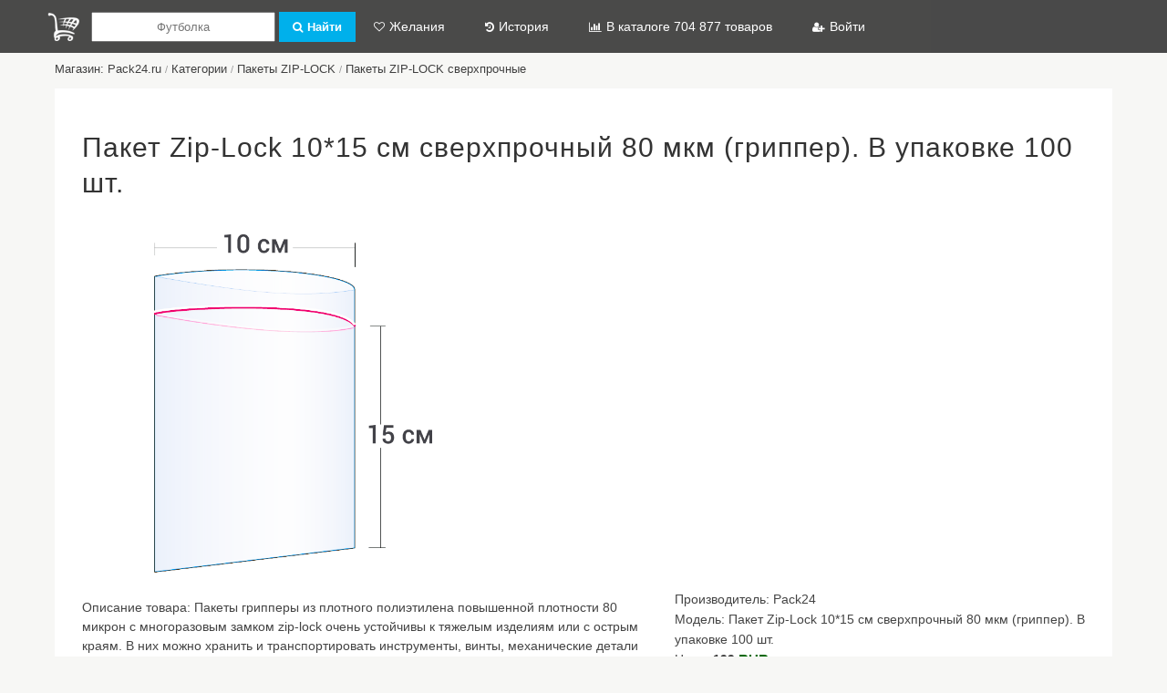

--- FILE ---
content_type: text/html; charset=UTF-8
request_url: https://market.mega8.ru/product/911986/paket-zip-lock-1015-sm-sverhprochnyy-80-mkm-gripper-v-upakovke-100-sht
body_size: 5409
content:
<!DOCTYPE html>
<head>
<meta http-equiv="Content-Type" content="text/html; charset=utf-8" />
<meta name="viewport" content="width=device-width, initial-scale=1">
<title>Пакет Zip-Lock 10*15 см сверхпрочный 80 мкм (гриппер). В упаковке 100 шт.</title>
<meta name="description" content="Пакеты грипперы из плотного полиэтилена повышенной плотности 80 микрон с многоразовым замком zip-lock очень устойчивы к тяжелым изделиям или с острым краям. В них можно хранить и транспортировать инструменты, винты, механические детали и прочие метизы. " />
<meta name="keywords" content="Пакет Zip-Lock 10*15 см сверхпрочный 80 мкм (гриппер). В упаковке 100 шт." />
<link rel="stylesheet" type="text/css" href="/tema/style.css">
<link rel="stylesheet" type="text/css" href="/tema/media.css">
<link rel="stylesheet" href="//maxcdn.bootstrapcdn.com/font-awesome/4.5.0/css/font-awesome.min.css" />

<link rel="apple-touch-icon" sizes="76x76" href="/images/favicon/apple-touch-icon.png">
<link rel="icon" type="image/png" sizes="32x32" href="/images/favicon/favicon-32x32.png">
<link rel="icon" type="image/png" sizes="16x16" href="/images/favicon/favicon-16x16.png">
<link rel="mask-icon" href="/images/favicon/safari-pinned-tab.svg" color="#5bbad5">

<script charset="utf-8" src="/tema/js/jquery.js"></script>
<script charset="utf-8" src="/tema/js/js.js"></script>
<link rel="stylesheet" href="/tema/fancybox/jquery.fancybox.css?v=2.1.5" type="text/css" media="screen" />
<script src="/tema/fancybox/jquery.fancybox.pack.js?v=2.1.5"></script>
<meta name="yandex-verification" content="50783631c0f3af29" />
<script data-ad-client="ca-pub-7508064324754724" async src="https://pagead2.googlesyndication.com/pagead/js/adsbygoogle.js"></script>
</head>
<body>

<div id="doc_status" style="display:none; position:fixed; z-index:103; left:60%; top:-1px; padding:10px; background-color:#FFF; border:#999 1px solid"><img src="/img/load.gif" width="20" height="20" /> Загрузка</div>

<noscript><div style="margin:10px; padding:10px; background-color:#FFC">В вашем браузере отключён JavaScript, данная страница может работать некорректно.</div></noscript>


<a href="javascript:void(0);" id="page_up">&uarr; Вверх</a>

<div id="menu_top">
<div class="box">
    <a class="logo" href="/" title="БетаМаркет"></a>
    <input type="checkbox" id="input_search">
    <a id="button_search" href="javascript:void(0);"><label for="input_search">Поиск</label></a> 
    <form action="/search" method="post">    
    <input type="text"  name="word" value="" placeholder="Футболка" />
    <button type="submit" class="button"><i class="fa fa-search"></i>Найти</button>
    </form>
    <input type="checkbox" id="input_menu">
    <a id="button_menu" href="javascript:void(0);"><label for="input_menu">Меню</label></a>    
    <ul class="menu">
        <li class="li1"><a href="/wish_list"><i class="fa fa-heart-o"></i>Желания</a></li>
        <li class="li2"><a href="/view_history"><i class="fa fa-history"></i>История</a></li>
        <li class="li2"><a href="/add-yml-shop">
		        <i class="fa fa-bar-chart"></i>В каталоге 704 877 товаров<br>
        </a></li>
        <li class="li1"><a href="/user"><i class="fa fa-user-plus"></i>Войти</a></li>        
    </ul>
	<div class="clear" id="search_fast_div"></div>
</div>
</div>

<div id="page">
<div id="j_content"></div><div id="breadcrumbs"><a href="/shop/545">Магазин: Pack24.ru</a> <span>/</span> <a href="/shop/545/categories">Категории</a> <span>/</span>  <a href="/shop/545/category/49739/pakety-zip-lock">Пакеты ZIP-LOCK</a> <span>/</span> <a href="/shop/545/category/49789/pakety-zip-lock-sverhprochnye">Пакеты ZIP-LOCK сверхпрочные</a></div><div class="text"><span itemscope itemtype="http://schema.org/Product"><h1 itemprop="name">Пакет Zip-Lock 10*15 см сверхпрочный 80 мкм (гриппер). В упаковке 100 шт.</h1><div id="product_page">
<div class="image"><img itemprop="image" src="https://pack24.ru/assets/images/zip-lock/Zip-lock-paket-10-15-cm-pack24.ru.png" alt="Пакет Zip-Lock 10*15 см сверхпрочный 80 мкм (гриппер). В упаковке 100 шт." /></div>
<div class="descr"><script async src="https://pagead2.googlesyndication.com/pagead/js/adsbygoogle.js"></script>
<!-- market footer -->
<ins class="adsbygoogle"
     style="display:block"
     data-ad-client="ca-pub-7508064324754724"
     data-ad-slot="9382429521"
     data-ad-format="auto"
     data-full-width-responsive="true"></ins>
<script>
     (adsbygoogle = window.adsbygoogle || []).push({});
</script>

</div>
</div><div id="product_page">
<div class="image"><p>Описание товара: <span itemprop="description">Пакеты грипперы из плотного полиэтилена повышенной плотности 80 микрон с многоразовым замком zip-lock очень устойчивы к тяжелым изделиям или с острым краям. В них можно хранить и транспортировать инструменты, винты, механические детали и прочие метизы. </span></p><p>Купить Пакет Zip-Lock 10*15 см сверхпрочный 80 мкм (гриппер). В упаковке 100 шт. вы можете в магазине Pack24.ru, город Москва.</p><p>Категория: <a href="/shop/32/category/7044/fabrika-38-popugaev">Фабрика 38 попугаев</a></p></div>
<div class="descr">Производитель: Pack24<br />Модель: Пакет Zip-Lock 10*15 см сверхпрочный 80 мкм (гриппер). В упаковке 100 шт.<br /><span itemprop="offers" itemscope itemtype="http://schema.org/Offer"> Цена: <strong itemprop="price" content="199">199 <span itemprop="priceCurrency">RUR</span></strong></span><br />Доставка: возможна доставка<br /><br /><strong>
<a class="button button_more" href="/request/?product=911986" target="_blank">Лучшая цена</a>
<a class="button button_pay" href="/product/911986/link" target="_blank">Купить</a><br />
<a class="button_wish_list" href="javascript:void(0);" onclick="wish_list(911986,1)"><i title="Добавить в список желаний" class="fa fa-heart-o"></i>в список желаний</a>
</strong><br /><br />Магазин: <a href="/shop/545">Pack24.ru</a><br />Компания: Pack24.ru<br />Сайт: pack24.ru<br /></div>
</div><p>Просмотры: 0</p></span></div><div style="clear:both; height:30px;"></div><div class="h2">Добавить комментарий</div>
<p>Ваше имя: <input class="j_com_name" id="inp2" name="name" type="text" value=""></p>

<p><textarea class="j_com_text" id="j_com_text" name="text" style="width:95%; max-width:500px; height:85px"></textarea></p>

<p>Введите число с картинки:<br>
<a style="color:#999" href="javascript:void(0);" onclick="document.getElementById('captcha-image').src='/captcha.php?1768445031'" title="Обновить число"><img id="captcha-image" src="/captcha.php?1768445031" align="baseline" border="0" alt="Антиспам" /></a><input class="j_captcha" id="j_captcha" style="width:50px" type="text" name="captcha" value="" />
<br><a style="color:#999" href="javascript:void(0);" onclick="document.getElementById('captcha-image').src='/captcha.php?1768445031'">обновить число</a></p>

<div id="j_com_status"></div>

<p><a id="j_add_com" class="button" href="javascript:void(0);">Отправить</a></p>

<script>

$('#j_add_com').click(function(){
							   
	$('#j_com_status').html('Отправляю <img src="/img/load.gif" width="20" height="20" />');  						   

	$.ajax({  
		type: 'POST',  
		url: '/load/add_com.php',  
		data: 'id=911986&who=product&name='+$('.j_com_name').val()+'&text='+$('.j_com_text').val()+'&captcha='+$('.j_captcha').val(),  
		cache: false,  
		success: function(html){  
			$('#j_com_status').html(html);  
		}  
	});
	
	return false;
});	

</script><br /><br /><div class="h2">У других продавцов</div><br /><ul id="products">
	<li onclick="location.href='/product/20145/bumaga-lomond-1015-230g-kvm-matte-paper-0102084-500l';" itemscope itemtype="http://schema.org/Product"><div>
		<img itemprop="image" src="http://fast.just.ru/good_pics/100245g.jpg" height="150" alt="Бумага Lomond 10*15 230г/кв.м Matte Paper [0102084] 500л">
		<strong><a itemprop="url" href="/product/20145/bumaga-lomond-1015-230g-kvm-matte-paper-0102084-500l"><span itemprop="name">Бумага Lomond 10*15 230г/кв.м Matte Paper [0102084] 500л</span></a></strong>
		<div class="description" title="Смотреть подробнее"></div>
			<div class="price">
				<span itemprop="offers" itemscope itemtype="http://schema.org/Offer">
				<span itemprop="price" content="590">590</span> 
				<span itemprop="priceCurrency">RUR</span></span> без доставки
			</div>
		</div></li>
	<li onclick="location.href='/product/20146/bumaga-lomond-1015-280g-kvm-satin-paper-1104206-500l';" itemscope itemtype="http://schema.org/Product"><div>
		<img itemprop="image" src="http://fast.just.ru/good_pics/100249g.jpg" height="150" alt="Бумага Lomond 10*15 280г/кв.м Satin Paper [1104206] 500л">
		<strong><a itemprop="url" href="/product/20146/bumaga-lomond-1015-280g-kvm-satin-paper-1104206-500l"><span itemprop="name">Бумага Lomond 10*15 280г/кв.м Satin Paper [1104206] 500л</span></a></strong>
		<div class="description" title="Смотреть подробнее"></div>
			<div class="price">
				<span itemprop="offers" itemscope itemtype="http://schema.org/Offer">
				<span itemprop="price" content="2500">2 500</span> 
				<span itemprop="priceCurrency">RUR</span></span> без доставки
			</div>
		</div></li>
	<li onclick="location.href='/product/20147/bumaga-lomond-1015-260g-kvm-odnostoronnyaya-superglyancevaya-1103105-500l';" itemscope itemtype="http://schema.org/Product"><div>
		<img itemprop="image" src="http://fast.just.ru/good_pics/100251g.jpg" height="150" alt="Бумага Lomond 10*15 260г/кв.м односторонняя суперглянцевая 1103105 500л">
		<strong><a itemprop="url" href="/product/20147/bumaga-lomond-1015-260g-kvm-odnostoronnyaya-superglyancevaya-1103105-500l"><span itemprop="name">Бумага Lomond 10*15 260г/кв.м односторонняя суперглянцевая 1103105 500л</span></a></strong>
		<div class="description" title="Смотреть подробнее"></div>
			<div class="price">
				<span itemprop="offers" itemscope itemtype="http://schema.org/Offer">
				<span itemprop="price" content="1520">1 520</span> 
				<span itemprop="priceCurrency">RUR</span></span> без доставки
			</div>
		</div></li>
	<li onclick="location.href='/product/20253/bumaga-lomond-1015-180g-kvm-odnostoronnyaya-matovaya-0102083-600l';" itemscope itemtype="http://schema.org/Product"><div>
		<img itemprop="image" src="http://fast.just.ru/good_pics/119215g.jpg" height="150" alt="Бумага Lomond 10*15 180г/кв.м односторонняя матовая 0102083 600л">
		<strong><a itemprop="url" href="/product/20253/bumaga-lomond-1015-180g-kvm-odnostoronnyaya-matovaya-0102083-600l"><span itemprop="name">Бумага Lomond 10*15 180г/кв.м односторонняя матовая 0102083 600л</span></a></strong>
		<div class="description" title="Смотреть подробнее"></div>
			<div class="price">
				<span itemprop="offers" itemscope itemtype="http://schema.org/Offer">
				<span itemprop="price" content="510">510</span> 
				<span itemprop="priceCurrency">RUR</span></span> без доставки
			</div>
		</div></li></ul><br /><br /><div class="h2">Случайные товары</div><br /><ul id="products">
	<li onclick="location.href='/product/395251/ramka-vkladyshvremena-goda-derevo1474-lem';" itemscope itemtype="http://schema.org/Product"><div>
		<img itemprop="image" src="https://www.SmartyToys.ru/img/store/7876.jpg" height="150" alt="Рамка-вкладыш Времена года дерево, 1474 ЛЭМ">
		<strong><a itemprop="url" href="/product/395251/ramka-vkladyshvremena-goda-derevo1474-lem"><span itemprop="name">Рамка-вкладыш Времена года дерево, 1474 ЛЭМ</span></a></strong>
		<div class="description" title="Смотреть подробнее"><p itemprop="description">Размер: 29,5х9 см</p></div>
			<div class="price">
				<span itemprop="offers" itemscope itemtype="http://schema.org/Offer">
				<span itemprop="price" content="256">256</span> 
				<span itemprop="priceCurrency">RUR</span></span> возможна доставка
			</div>
		</div></li>
	<li onclick="location.href='/product/468287/filtr-vozdushnyy-united-parts-dlya-b-amps-976376-692446';" itemscope itemtype="http://schema.org/Product"><div>
		<img itemprop="image" src="https://static-eu.insales.ru/images/products/1/1718/176989878/0000023560_ZTlJSWh.jpg" height="150" alt="Фильтр воздушный UNITED PARTS для B&amp;S 97*63*76 (692446)">
		<strong><a itemprop="url" href="/product/468287/filtr-vozdushnyy-united-parts-dlya-b-amps-976376-692446"><span itemprop="name">Фильтр воздушный UNITED PARTS для B&amp;S 97*63*76 (692446)</span></a></strong>
		<div class="description" title="Смотреть подробнее"><p itemprop="description">Фильтр воздушный UNITED PARTS для B&amp;S 97*63*76 (692446)</p><div>Производитель: </div><div>Модель: Фильтр воздушный UNITED PARTS для B&amp;S 97*63*76 (692446)</div></div>
			<div class="price">
				<span itemprop="offers" itemscope itemtype="http://schema.org/Offer">
				<span itemprop="price" content="760.0">760</span> 
				<span itemprop="priceCurrency">RUB</span></span> возможна доставка
			</div>
		</div></li>
	<li onclick="location.href='/product/489052/motoblok-kentavr-mb-1012d-6-frezoy-besplatnaya-dostavka';" itemscope itemtype="http://schema.org/Product"><div>
		<img itemprop="image" src="https://www.traktorci.com.ua/img/p/6/5/4/2/6542-thickbox_default.jpg" height="150" alt="Мотоблок Кентавр МБ 1012Д-6 (с фрезой) + бесплатная доставка">
		<strong><a itemprop="url" href="/product/489052/motoblok-kentavr-mb-1012d-6-frezoy-besplatnaya-dostavka"><span itemprop="name">Мотоблок Кентавр МБ 1012Д-6 (с фрезой) + бесплатная доставка</span></a></strong>
		<div class="description" title="Смотреть подробнее"><p itemprop="description">Тип двигателя:дизельный 4-х тактный одноцилиндровый.Мощность:12 л.с.Система запуска: ручной стартер.Тип охлаждения: водяное.Количество передач: 6 вперед/2 назад.Ширина культивации: 1100 мм.Вес: 264 кг.Гарантия: 12 мес.</p></div>
			<div class="price">
				<span itemprop="offers" itemscope itemtype="http://schema.org/Offer">
				<span itemprop="price" content="24029">24 029</span> 
				<span itemprop="priceCurrency">UAH</span></span> без доставки
			</div>
		</div></li>
	<li onclick="location.href='/product/890933/velosiped-explorer-18-t-21811-purple-black';" itemscope itemtype="http://schema.org/Product"><div>
		<img itemprop="image" src="http://fiksiki.com.ua/_sh/31/3157.jpg" height="150" alt="Велосипед EXPLORER 18 T-21811 purple + black">
		<strong><a itemprop="url" href="/product/890933/velosiped-explorer-18-t-21811-purple-black"><span itemprop="name">Велосипед EXPLORER 18 T-21811 purple + black</span></a></strong>
		<div class="description" title="Смотреть подробнее"><p itemprop="description">Велосипед EXPLORER 18 T-21811 purple + black - имеет багажник и стильные крылья, данная модель рекомендована детям от семи лет, высота руля и сиденья регулируется, что позволяет велосипеду расти вместе с ребёнком. Детский велосипед T-21811 оснащён свет...</p></div>
			<div class="price">
				<span itemprop="offers" itemscope itemtype="http://schema.org/Offer">
				<span itemprop="price" content="1199.52">1 199.52</span> 
				<span itemprop="priceCurrency">UAH</span></span> без доставки
			</div>
		</div></li></ul>
</div>

<div id="footer">
<div class="footer">
    <ul class="menu">
        <li><a href="/add-yml-shop">Подключить магазин (добавить YML)</a></li>
        <li><a href="/user">Кабинет</a></li>
        <li><a href="/contact">Контакты</a></li>
        <li><a href="/about">О проекте</a></li>
        <li><a href="/country_shops">Магазины</a></li>
        <li><a href="/user">Вход</a></li>
        <li><a href="/user/reg.php">Регистрация</a></li> 
    </ul>
    <a href="http://tools.mega8.ru#market" target="_blank" rel="nofollow">Онлайн сервисы</a>

<div id="copyright">
© Хороший программист, 2015-2026. The Best Forever!
</div>
</div>
</div>

<div id="stat">
<!-- Yandex.Metrika counter --> <script type="text/javascript" > (function(m,e,t,r,i,k,a){m[i]=m[i]||function(){(m[i].a=m[i].a||[]).push(arguments)}; m[i].l=1*new Date();k=e.createElement(t),a=e.getElementsByTagName(t)[0],k.async=1,k.src=r,a.parentNode.insertBefore(k,a)}) (window, document, "script", "//mc.yandex.ru/metrika/tag.js", "ym"); ym(52631449, "init", { id:52631449, clickmap:true, trackLinks:true, accurateTrackBounce:true, webvisor:true, trackHash:true }); </script> <noscript><div><img src="//mc.yandex.ru/watch/52631449" style="position:absolute; left:-9999px;" alt="" /></div></noscript> <!-- /Yandex.Metrika counter -->

Страница сгенерирована за 0.074759006500244 сек.<br>SQL-запросов: 11<br>Памяти использовано: 589 kB.</div>

<script defer src="https://static.cloudflareinsights.com/beacon.min.js/vcd15cbe7772f49c399c6a5babf22c1241717689176015" integrity="sha512-ZpsOmlRQV6y907TI0dKBHq9Md29nnaEIPlkf84rnaERnq6zvWvPUqr2ft8M1aS28oN72PdrCzSjY4U6VaAw1EQ==" data-cf-beacon='{"version":"2024.11.0","token":"7a24d0a4db75479286675ed28fbe41c2","r":1,"server_timing":{"name":{"cfCacheStatus":true,"cfEdge":true,"cfExtPri":true,"cfL4":true,"cfOrigin":true,"cfSpeedBrain":true},"location_startswith":null}}' crossorigin="anonymous"></script>
</body>
</html>

--- FILE ---
content_type: text/html; charset=utf-8
request_url: https://www.google.com/recaptcha/api2/aframe
body_size: 267
content:
<!DOCTYPE HTML><html><head><meta http-equiv="content-type" content="text/html; charset=UTF-8"></head><body><script nonce="s95p1XdMwCpwM4zxLAfckg">/** Anti-fraud and anti-abuse applications only. See google.com/recaptcha */ try{var clients={'sodar':'https://pagead2.googlesyndication.com/pagead/sodar?'};window.addEventListener("message",function(a){try{if(a.source===window.parent){var b=JSON.parse(a.data);var c=clients[b['id']];if(c){var d=document.createElement('img');d.src=c+b['params']+'&rc='+(localStorage.getItem("rc::a")?sessionStorage.getItem("rc::b"):"");window.document.body.appendChild(d);sessionStorage.setItem("rc::e",parseInt(sessionStorage.getItem("rc::e")||0)+1);localStorage.setItem("rc::h",'1768445042402');}}}catch(b){}});window.parent.postMessage("_grecaptcha_ready", "*");}catch(b){}</script></body></html>